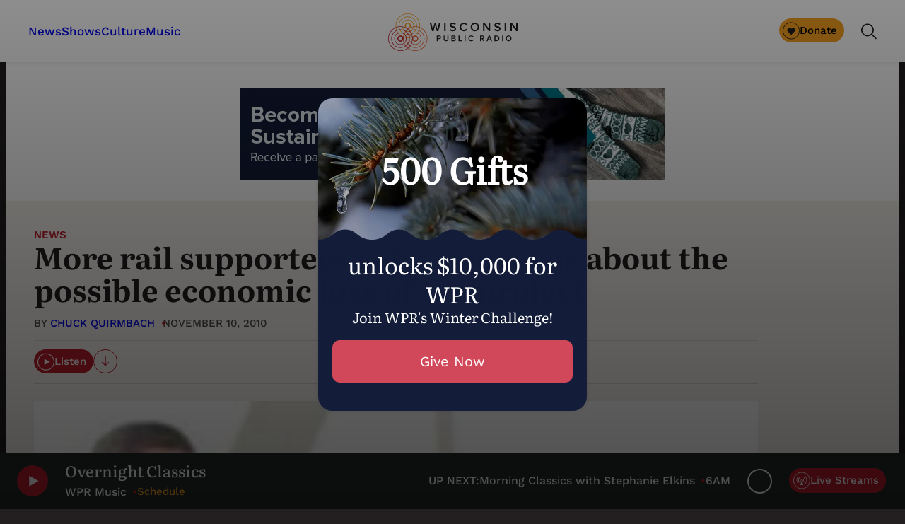

--- FILE ---
content_type: text/html; charset=utf-8
request_url: https://www.google.com/recaptcha/api2/anchor?ar=1&k=6LdKFSIpAAAAAISIvdEblVScX2r9sFNUIOHewNRk&co=aHR0cHM6Ly93d3cud3ByLm9yZzo0NDM.&hl=en&v=N67nZn4AqZkNcbeMu4prBgzg&size=invisible&anchor-ms=20000&execute-ms=30000&cb=c60gzaqrb0bl
body_size: 48789
content:
<!DOCTYPE HTML><html dir="ltr" lang="en"><head><meta http-equiv="Content-Type" content="text/html; charset=UTF-8">
<meta http-equiv="X-UA-Compatible" content="IE=edge">
<title>reCAPTCHA</title>
<style type="text/css">
/* cyrillic-ext */
@font-face {
  font-family: 'Roboto';
  font-style: normal;
  font-weight: 400;
  font-stretch: 100%;
  src: url(//fonts.gstatic.com/s/roboto/v48/KFO7CnqEu92Fr1ME7kSn66aGLdTylUAMa3GUBHMdazTgWw.woff2) format('woff2');
  unicode-range: U+0460-052F, U+1C80-1C8A, U+20B4, U+2DE0-2DFF, U+A640-A69F, U+FE2E-FE2F;
}
/* cyrillic */
@font-face {
  font-family: 'Roboto';
  font-style: normal;
  font-weight: 400;
  font-stretch: 100%;
  src: url(//fonts.gstatic.com/s/roboto/v48/KFO7CnqEu92Fr1ME7kSn66aGLdTylUAMa3iUBHMdazTgWw.woff2) format('woff2');
  unicode-range: U+0301, U+0400-045F, U+0490-0491, U+04B0-04B1, U+2116;
}
/* greek-ext */
@font-face {
  font-family: 'Roboto';
  font-style: normal;
  font-weight: 400;
  font-stretch: 100%;
  src: url(//fonts.gstatic.com/s/roboto/v48/KFO7CnqEu92Fr1ME7kSn66aGLdTylUAMa3CUBHMdazTgWw.woff2) format('woff2');
  unicode-range: U+1F00-1FFF;
}
/* greek */
@font-face {
  font-family: 'Roboto';
  font-style: normal;
  font-weight: 400;
  font-stretch: 100%;
  src: url(//fonts.gstatic.com/s/roboto/v48/KFO7CnqEu92Fr1ME7kSn66aGLdTylUAMa3-UBHMdazTgWw.woff2) format('woff2');
  unicode-range: U+0370-0377, U+037A-037F, U+0384-038A, U+038C, U+038E-03A1, U+03A3-03FF;
}
/* math */
@font-face {
  font-family: 'Roboto';
  font-style: normal;
  font-weight: 400;
  font-stretch: 100%;
  src: url(//fonts.gstatic.com/s/roboto/v48/KFO7CnqEu92Fr1ME7kSn66aGLdTylUAMawCUBHMdazTgWw.woff2) format('woff2');
  unicode-range: U+0302-0303, U+0305, U+0307-0308, U+0310, U+0312, U+0315, U+031A, U+0326-0327, U+032C, U+032F-0330, U+0332-0333, U+0338, U+033A, U+0346, U+034D, U+0391-03A1, U+03A3-03A9, U+03B1-03C9, U+03D1, U+03D5-03D6, U+03F0-03F1, U+03F4-03F5, U+2016-2017, U+2034-2038, U+203C, U+2040, U+2043, U+2047, U+2050, U+2057, U+205F, U+2070-2071, U+2074-208E, U+2090-209C, U+20D0-20DC, U+20E1, U+20E5-20EF, U+2100-2112, U+2114-2115, U+2117-2121, U+2123-214F, U+2190, U+2192, U+2194-21AE, U+21B0-21E5, U+21F1-21F2, U+21F4-2211, U+2213-2214, U+2216-22FF, U+2308-230B, U+2310, U+2319, U+231C-2321, U+2336-237A, U+237C, U+2395, U+239B-23B7, U+23D0, U+23DC-23E1, U+2474-2475, U+25AF, U+25B3, U+25B7, U+25BD, U+25C1, U+25CA, U+25CC, U+25FB, U+266D-266F, U+27C0-27FF, U+2900-2AFF, U+2B0E-2B11, U+2B30-2B4C, U+2BFE, U+3030, U+FF5B, U+FF5D, U+1D400-1D7FF, U+1EE00-1EEFF;
}
/* symbols */
@font-face {
  font-family: 'Roboto';
  font-style: normal;
  font-weight: 400;
  font-stretch: 100%;
  src: url(//fonts.gstatic.com/s/roboto/v48/KFO7CnqEu92Fr1ME7kSn66aGLdTylUAMaxKUBHMdazTgWw.woff2) format('woff2');
  unicode-range: U+0001-000C, U+000E-001F, U+007F-009F, U+20DD-20E0, U+20E2-20E4, U+2150-218F, U+2190, U+2192, U+2194-2199, U+21AF, U+21E6-21F0, U+21F3, U+2218-2219, U+2299, U+22C4-22C6, U+2300-243F, U+2440-244A, U+2460-24FF, U+25A0-27BF, U+2800-28FF, U+2921-2922, U+2981, U+29BF, U+29EB, U+2B00-2BFF, U+4DC0-4DFF, U+FFF9-FFFB, U+10140-1018E, U+10190-1019C, U+101A0, U+101D0-101FD, U+102E0-102FB, U+10E60-10E7E, U+1D2C0-1D2D3, U+1D2E0-1D37F, U+1F000-1F0FF, U+1F100-1F1AD, U+1F1E6-1F1FF, U+1F30D-1F30F, U+1F315, U+1F31C, U+1F31E, U+1F320-1F32C, U+1F336, U+1F378, U+1F37D, U+1F382, U+1F393-1F39F, U+1F3A7-1F3A8, U+1F3AC-1F3AF, U+1F3C2, U+1F3C4-1F3C6, U+1F3CA-1F3CE, U+1F3D4-1F3E0, U+1F3ED, U+1F3F1-1F3F3, U+1F3F5-1F3F7, U+1F408, U+1F415, U+1F41F, U+1F426, U+1F43F, U+1F441-1F442, U+1F444, U+1F446-1F449, U+1F44C-1F44E, U+1F453, U+1F46A, U+1F47D, U+1F4A3, U+1F4B0, U+1F4B3, U+1F4B9, U+1F4BB, U+1F4BF, U+1F4C8-1F4CB, U+1F4D6, U+1F4DA, U+1F4DF, U+1F4E3-1F4E6, U+1F4EA-1F4ED, U+1F4F7, U+1F4F9-1F4FB, U+1F4FD-1F4FE, U+1F503, U+1F507-1F50B, U+1F50D, U+1F512-1F513, U+1F53E-1F54A, U+1F54F-1F5FA, U+1F610, U+1F650-1F67F, U+1F687, U+1F68D, U+1F691, U+1F694, U+1F698, U+1F6AD, U+1F6B2, U+1F6B9-1F6BA, U+1F6BC, U+1F6C6-1F6CF, U+1F6D3-1F6D7, U+1F6E0-1F6EA, U+1F6F0-1F6F3, U+1F6F7-1F6FC, U+1F700-1F7FF, U+1F800-1F80B, U+1F810-1F847, U+1F850-1F859, U+1F860-1F887, U+1F890-1F8AD, U+1F8B0-1F8BB, U+1F8C0-1F8C1, U+1F900-1F90B, U+1F93B, U+1F946, U+1F984, U+1F996, U+1F9E9, U+1FA00-1FA6F, U+1FA70-1FA7C, U+1FA80-1FA89, U+1FA8F-1FAC6, U+1FACE-1FADC, U+1FADF-1FAE9, U+1FAF0-1FAF8, U+1FB00-1FBFF;
}
/* vietnamese */
@font-face {
  font-family: 'Roboto';
  font-style: normal;
  font-weight: 400;
  font-stretch: 100%;
  src: url(//fonts.gstatic.com/s/roboto/v48/KFO7CnqEu92Fr1ME7kSn66aGLdTylUAMa3OUBHMdazTgWw.woff2) format('woff2');
  unicode-range: U+0102-0103, U+0110-0111, U+0128-0129, U+0168-0169, U+01A0-01A1, U+01AF-01B0, U+0300-0301, U+0303-0304, U+0308-0309, U+0323, U+0329, U+1EA0-1EF9, U+20AB;
}
/* latin-ext */
@font-face {
  font-family: 'Roboto';
  font-style: normal;
  font-weight: 400;
  font-stretch: 100%;
  src: url(//fonts.gstatic.com/s/roboto/v48/KFO7CnqEu92Fr1ME7kSn66aGLdTylUAMa3KUBHMdazTgWw.woff2) format('woff2');
  unicode-range: U+0100-02BA, U+02BD-02C5, U+02C7-02CC, U+02CE-02D7, U+02DD-02FF, U+0304, U+0308, U+0329, U+1D00-1DBF, U+1E00-1E9F, U+1EF2-1EFF, U+2020, U+20A0-20AB, U+20AD-20C0, U+2113, U+2C60-2C7F, U+A720-A7FF;
}
/* latin */
@font-face {
  font-family: 'Roboto';
  font-style: normal;
  font-weight: 400;
  font-stretch: 100%;
  src: url(//fonts.gstatic.com/s/roboto/v48/KFO7CnqEu92Fr1ME7kSn66aGLdTylUAMa3yUBHMdazQ.woff2) format('woff2');
  unicode-range: U+0000-00FF, U+0131, U+0152-0153, U+02BB-02BC, U+02C6, U+02DA, U+02DC, U+0304, U+0308, U+0329, U+2000-206F, U+20AC, U+2122, U+2191, U+2193, U+2212, U+2215, U+FEFF, U+FFFD;
}
/* cyrillic-ext */
@font-face {
  font-family: 'Roboto';
  font-style: normal;
  font-weight: 500;
  font-stretch: 100%;
  src: url(//fonts.gstatic.com/s/roboto/v48/KFO7CnqEu92Fr1ME7kSn66aGLdTylUAMa3GUBHMdazTgWw.woff2) format('woff2');
  unicode-range: U+0460-052F, U+1C80-1C8A, U+20B4, U+2DE0-2DFF, U+A640-A69F, U+FE2E-FE2F;
}
/* cyrillic */
@font-face {
  font-family: 'Roboto';
  font-style: normal;
  font-weight: 500;
  font-stretch: 100%;
  src: url(//fonts.gstatic.com/s/roboto/v48/KFO7CnqEu92Fr1ME7kSn66aGLdTylUAMa3iUBHMdazTgWw.woff2) format('woff2');
  unicode-range: U+0301, U+0400-045F, U+0490-0491, U+04B0-04B1, U+2116;
}
/* greek-ext */
@font-face {
  font-family: 'Roboto';
  font-style: normal;
  font-weight: 500;
  font-stretch: 100%;
  src: url(//fonts.gstatic.com/s/roboto/v48/KFO7CnqEu92Fr1ME7kSn66aGLdTylUAMa3CUBHMdazTgWw.woff2) format('woff2');
  unicode-range: U+1F00-1FFF;
}
/* greek */
@font-face {
  font-family: 'Roboto';
  font-style: normal;
  font-weight: 500;
  font-stretch: 100%;
  src: url(//fonts.gstatic.com/s/roboto/v48/KFO7CnqEu92Fr1ME7kSn66aGLdTylUAMa3-UBHMdazTgWw.woff2) format('woff2');
  unicode-range: U+0370-0377, U+037A-037F, U+0384-038A, U+038C, U+038E-03A1, U+03A3-03FF;
}
/* math */
@font-face {
  font-family: 'Roboto';
  font-style: normal;
  font-weight: 500;
  font-stretch: 100%;
  src: url(//fonts.gstatic.com/s/roboto/v48/KFO7CnqEu92Fr1ME7kSn66aGLdTylUAMawCUBHMdazTgWw.woff2) format('woff2');
  unicode-range: U+0302-0303, U+0305, U+0307-0308, U+0310, U+0312, U+0315, U+031A, U+0326-0327, U+032C, U+032F-0330, U+0332-0333, U+0338, U+033A, U+0346, U+034D, U+0391-03A1, U+03A3-03A9, U+03B1-03C9, U+03D1, U+03D5-03D6, U+03F0-03F1, U+03F4-03F5, U+2016-2017, U+2034-2038, U+203C, U+2040, U+2043, U+2047, U+2050, U+2057, U+205F, U+2070-2071, U+2074-208E, U+2090-209C, U+20D0-20DC, U+20E1, U+20E5-20EF, U+2100-2112, U+2114-2115, U+2117-2121, U+2123-214F, U+2190, U+2192, U+2194-21AE, U+21B0-21E5, U+21F1-21F2, U+21F4-2211, U+2213-2214, U+2216-22FF, U+2308-230B, U+2310, U+2319, U+231C-2321, U+2336-237A, U+237C, U+2395, U+239B-23B7, U+23D0, U+23DC-23E1, U+2474-2475, U+25AF, U+25B3, U+25B7, U+25BD, U+25C1, U+25CA, U+25CC, U+25FB, U+266D-266F, U+27C0-27FF, U+2900-2AFF, U+2B0E-2B11, U+2B30-2B4C, U+2BFE, U+3030, U+FF5B, U+FF5D, U+1D400-1D7FF, U+1EE00-1EEFF;
}
/* symbols */
@font-face {
  font-family: 'Roboto';
  font-style: normal;
  font-weight: 500;
  font-stretch: 100%;
  src: url(//fonts.gstatic.com/s/roboto/v48/KFO7CnqEu92Fr1ME7kSn66aGLdTylUAMaxKUBHMdazTgWw.woff2) format('woff2');
  unicode-range: U+0001-000C, U+000E-001F, U+007F-009F, U+20DD-20E0, U+20E2-20E4, U+2150-218F, U+2190, U+2192, U+2194-2199, U+21AF, U+21E6-21F0, U+21F3, U+2218-2219, U+2299, U+22C4-22C6, U+2300-243F, U+2440-244A, U+2460-24FF, U+25A0-27BF, U+2800-28FF, U+2921-2922, U+2981, U+29BF, U+29EB, U+2B00-2BFF, U+4DC0-4DFF, U+FFF9-FFFB, U+10140-1018E, U+10190-1019C, U+101A0, U+101D0-101FD, U+102E0-102FB, U+10E60-10E7E, U+1D2C0-1D2D3, U+1D2E0-1D37F, U+1F000-1F0FF, U+1F100-1F1AD, U+1F1E6-1F1FF, U+1F30D-1F30F, U+1F315, U+1F31C, U+1F31E, U+1F320-1F32C, U+1F336, U+1F378, U+1F37D, U+1F382, U+1F393-1F39F, U+1F3A7-1F3A8, U+1F3AC-1F3AF, U+1F3C2, U+1F3C4-1F3C6, U+1F3CA-1F3CE, U+1F3D4-1F3E0, U+1F3ED, U+1F3F1-1F3F3, U+1F3F5-1F3F7, U+1F408, U+1F415, U+1F41F, U+1F426, U+1F43F, U+1F441-1F442, U+1F444, U+1F446-1F449, U+1F44C-1F44E, U+1F453, U+1F46A, U+1F47D, U+1F4A3, U+1F4B0, U+1F4B3, U+1F4B9, U+1F4BB, U+1F4BF, U+1F4C8-1F4CB, U+1F4D6, U+1F4DA, U+1F4DF, U+1F4E3-1F4E6, U+1F4EA-1F4ED, U+1F4F7, U+1F4F9-1F4FB, U+1F4FD-1F4FE, U+1F503, U+1F507-1F50B, U+1F50D, U+1F512-1F513, U+1F53E-1F54A, U+1F54F-1F5FA, U+1F610, U+1F650-1F67F, U+1F687, U+1F68D, U+1F691, U+1F694, U+1F698, U+1F6AD, U+1F6B2, U+1F6B9-1F6BA, U+1F6BC, U+1F6C6-1F6CF, U+1F6D3-1F6D7, U+1F6E0-1F6EA, U+1F6F0-1F6F3, U+1F6F7-1F6FC, U+1F700-1F7FF, U+1F800-1F80B, U+1F810-1F847, U+1F850-1F859, U+1F860-1F887, U+1F890-1F8AD, U+1F8B0-1F8BB, U+1F8C0-1F8C1, U+1F900-1F90B, U+1F93B, U+1F946, U+1F984, U+1F996, U+1F9E9, U+1FA00-1FA6F, U+1FA70-1FA7C, U+1FA80-1FA89, U+1FA8F-1FAC6, U+1FACE-1FADC, U+1FADF-1FAE9, U+1FAF0-1FAF8, U+1FB00-1FBFF;
}
/* vietnamese */
@font-face {
  font-family: 'Roboto';
  font-style: normal;
  font-weight: 500;
  font-stretch: 100%;
  src: url(//fonts.gstatic.com/s/roboto/v48/KFO7CnqEu92Fr1ME7kSn66aGLdTylUAMa3OUBHMdazTgWw.woff2) format('woff2');
  unicode-range: U+0102-0103, U+0110-0111, U+0128-0129, U+0168-0169, U+01A0-01A1, U+01AF-01B0, U+0300-0301, U+0303-0304, U+0308-0309, U+0323, U+0329, U+1EA0-1EF9, U+20AB;
}
/* latin-ext */
@font-face {
  font-family: 'Roboto';
  font-style: normal;
  font-weight: 500;
  font-stretch: 100%;
  src: url(//fonts.gstatic.com/s/roboto/v48/KFO7CnqEu92Fr1ME7kSn66aGLdTylUAMa3KUBHMdazTgWw.woff2) format('woff2');
  unicode-range: U+0100-02BA, U+02BD-02C5, U+02C7-02CC, U+02CE-02D7, U+02DD-02FF, U+0304, U+0308, U+0329, U+1D00-1DBF, U+1E00-1E9F, U+1EF2-1EFF, U+2020, U+20A0-20AB, U+20AD-20C0, U+2113, U+2C60-2C7F, U+A720-A7FF;
}
/* latin */
@font-face {
  font-family: 'Roboto';
  font-style: normal;
  font-weight: 500;
  font-stretch: 100%;
  src: url(//fonts.gstatic.com/s/roboto/v48/KFO7CnqEu92Fr1ME7kSn66aGLdTylUAMa3yUBHMdazQ.woff2) format('woff2');
  unicode-range: U+0000-00FF, U+0131, U+0152-0153, U+02BB-02BC, U+02C6, U+02DA, U+02DC, U+0304, U+0308, U+0329, U+2000-206F, U+20AC, U+2122, U+2191, U+2193, U+2212, U+2215, U+FEFF, U+FFFD;
}
/* cyrillic-ext */
@font-face {
  font-family: 'Roboto';
  font-style: normal;
  font-weight: 900;
  font-stretch: 100%;
  src: url(//fonts.gstatic.com/s/roboto/v48/KFO7CnqEu92Fr1ME7kSn66aGLdTylUAMa3GUBHMdazTgWw.woff2) format('woff2');
  unicode-range: U+0460-052F, U+1C80-1C8A, U+20B4, U+2DE0-2DFF, U+A640-A69F, U+FE2E-FE2F;
}
/* cyrillic */
@font-face {
  font-family: 'Roboto';
  font-style: normal;
  font-weight: 900;
  font-stretch: 100%;
  src: url(//fonts.gstatic.com/s/roboto/v48/KFO7CnqEu92Fr1ME7kSn66aGLdTylUAMa3iUBHMdazTgWw.woff2) format('woff2');
  unicode-range: U+0301, U+0400-045F, U+0490-0491, U+04B0-04B1, U+2116;
}
/* greek-ext */
@font-face {
  font-family: 'Roboto';
  font-style: normal;
  font-weight: 900;
  font-stretch: 100%;
  src: url(//fonts.gstatic.com/s/roboto/v48/KFO7CnqEu92Fr1ME7kSn66aGLdTylUAMa3CUBHMdazTgWw.woff2) format('woff2');
  unicode-range: U+1F00-1FFF;
}
/* greek */
@font-face {
  font-family: 'Roboto';
  font-style: normal;
  font-weight: 900;
  font-stretch: 100%;
  src: url(//fonts.gstatic.com/s/roboto/v48/KFO7CnqEu92Fr1ME7kSn66aGLdTylUAMa3-UBHMdazTgWw.woff2) format('woff2');
  unicode-range: U+0370-0377, U+037A-037F, U+0384-038A, U+038C, U+038E-03A1, U+03A3-03FF;
}
/* math */
@font-face {
  font-family: 'Roboto';
  font-style: normal;
  font-weight: 900;
  font-stretch: 100%;
  src: url(//fonts.gstatic.com/s/roboto/v48/KFO7CnqEu92Fr1ME7kSn66aGLdTylUAMawCUBHMdazTgWw.woff2) format('woff2');
  unicode-range: U+0302-0303, U+0305, U+0307-0308, U+0310, U+0312, U+0315, U+031A, U+0326-0327, U+032C, U+032F-0330, U+0332-0333, U+0338, U+033A, U+0346, U+034D, U+0391-03A1, U+03A3-03A9, U+03B1-03C9, U+03D1, U+03D5-03D6, U+03F0-03F1, U+03F4-03F5, U+2016-2017, U+2034-2038, U+203C, U+2040, U+2043, U+2047, U+2050, U+2057, U+205F, U+2070-2071, U+2074-208E, U+2090-209C, U+20D0-20DC, U+20E1, U+20E5-20EF, U+2100-2112, U+2114-2115, U+2117-2121, U+2123-214F, U+2190, U+2192, U+2194-21AE, U+21B0-21E5, U+21F1-21F2, U+21F4-2211, U+2213-2214, U+2216-22FF, U+2308-230B, U+2310, U+2319, U+231C-2321, U+2336-237A, U+237C, U+2395, U+239B-23B7, U+23D0, U+23DC-23E1, U+2474-2475, U+25AF, U+25B3, U+25B7, U+25BD, U+25C1, U+25CA, U+25CC, U+25FB, U+266D-266F, U+27C0-27FF, U+2900-2AFF, U+2B0E-2B11, U+2B30-2B4C, U+2BFE, U+3030, U+FF5B, U+FF5D, U+1D400-1D7FF, U+1EE00-1EEFF;
}
/* symbols */
@font-face {
  font-family: 'Roboto';
  font-style: normal;
  font-weight: 900;
  font-stretch: 100%;
  src: url(//fonts.gstatic.com/s/roboto/v48/KFO7CnqEu92Fr1ME7kSn66aGLdTylUAMaxKUBHMdazTgWw.woff2) format('woff2');
  unicode-range: U+0001-000C, U+000E-001F, U+007F-009F, U+20DD-20E0, U+20E2-20E4, U+2150-218F, U+2190, U+2192, U+2194-2199, U+21AF, U+21E6-21F0, U+21F3, U+2218-2219, U+2299, U+22C4-22C6, U+2300-243F, U+2440-244A, U+2460-24FF, U+25A0-27BF, U+2800-28FF, U+2921-2922, U+2981, U+29BF, U+29EB, U+2B00-2BFF, U+4DC0-4DFF, U+FFF9-FFFB, U+10140-1018E, U+10190-1019C, U+101A0, U+101D0-101FD, U+102E0-102FB, U+10E60-10E7E, U+1D2C0-1D2D3, U+1D2E0-1D37F, U+1F000-1F0FF, U+1F100-1F1AD, U+1F1E6-1F1FF, U+1F30D-1F30F, U+1F315, U+1F31C, U+1F31E, U+1F320-1F32C, U+1F336, U+1F378, U+1F37D, U+1F382, U+1F393-1F39F, U+1F3A7-1F3A8, U+1F3AC-1F3AF, U+1F3C2, U+1F3C4-1F3C6, U+1F3CA-1F3CE, U+1F3D4-1F3E0, U+1F3ED, U+1F3F1-1F3F3, U+1F3F5-1F3F7, U+1F408, U+1F415, U+1F41F, U+1F426, U+1F43F, U+1F441-1F442, U+1F444, U+1F446-1F449, U+1F44C-1F44E, U+1F453, U+1F46A, U+1F47D, U+1F4A3, U+1F4B0, U+1F4B3, U+1F4B9, U+1F4BB, U+1F4BF, U+1F4C8-1F4CB, U+1F4D6, U+1F4DA, U+1F4DF, U+1F4E3-1F4E6, U+1F4EA-1F4ED, U+1F4F7, U+1F4F9-1F4FB, U+1F4FD-1F4FE, U+1F503, U+1F507-1F50B, U+1F50D, U+1F512-1F513, U+1F53E-1F54A, U+1F54F-1F5FA, U+1F610, U+1F650-1F67F, U+1F687, U+1F68D, U+1F691, U+1F694, U+1F698, U+1F6AD, U+1F6B2, U+1F6B9-1F6BA, U+1F6BC, U+1F6C6-1F6CF, U+1F6D3-1F6D7, U+1F6E0-1F6EA, U+1F6F0-1F6F3, U+1F6F7-1F6FC, U+1F700-1F7FF, U+1F800-1F80B, U+1F810-1F847, U+1F850-1F859, U+1F860-1F887, U+1F890-1F8AD, U+1F8B0-1F8BB, U+1F8C0-1F8C1, U+1F900-1F90B, U+1F93B, U+1F946, U+1F984, U+1F996, U+1F9E9, U+1FA00-1FA6F, U+1FA70-1FA7C, U+1FA80-1FA89, U+1FA8F-1FAC6, U+1FACE-1FADC, U+1FADF-1FAE9, U+1FAF0-1FAF8, U+1FB00-1FBFF;
}
/* vietnamese */
@font-face {
  font-family: 'Roboto';
  font-style: normal;
  font-weight: 900;
  font-stretch: 100%;
  src: url(//fonts.gstatic.com/s/roboto/v48/KFO7CnqEu92Fr1ME7kSn66aGLdTylUAMa3OUBHMdazTgWw.woff2) format('woff2');
  unicode-range: U+0102-0103, U+0110-0111, U+0128-0129, U+0168-0169, U+01A0-01A1, U+01AF-01B0, U+0300-0301, U+0303-0304, U+0308-0309, U+0323, U+0329, U+1EA0-1EF9, U+20AB;
}
/* latin-ext */
@font-face {
  font-family: 'Roboto';
  font-style: normal;
  font-weight: 900;
  font-stretch: 100%;
  src: url(//fonts.gstatic.com/s/roboto/v48/KFO7CnqEu92Fr1ME7kSn66aGLdTylUAMa3KUBHMdazTgWw.woff2) format('woff2');
  unicode-range: U+0100-02BA, U+02BD-02C5, U+02C7-02CC, U+02CE-02D7, U+02DD-02FF, U+0304, U+0308, U+0329, U+1D00-1DBF, U+1E00-1E9F, U+1EF2-1EFF, U+2020, U+20A0-20AB, U+20AD-20C0, U+2113, U+2C60-2C7F, U+A720-A7FF;
}
/* latin */
@font-face {
  font-family: 'Roboto';
  font-style: normal;
  font-weight: 900;
  font-stretch: 100%;
  src: url(//fonts.gstatic.com/s/roboto/v48/KFO7CnqEu92Fr1ME7kSn66aGLdTylUAMa3yUBHMdazQ.woff2) format('woff2');
  unicode-range: U+0000-00FF, U+0131, U+0152-0153, U+02BB-02BC, U+02C6, U+02DA, U+02DC, U+0304, U+0308, U+0329, U+2000-206F, U+20AC, U+2122, U+2191, U+2193, U+2212, U+2215, U+FEFF, U+FFFD;
}

</style>
<link rel="stylesheet" type="text/css" href="https://www.gstatic.com/recaptcha/releases/N67nZn4AqZkNcbeMu4prBgzg/styles__ltr.css">
<script nonce="3KWK0onaTy5miwbUglyQQA" type="text/javascript">window['__recaptcha_api'] = 'https://www.google.com/recaptcha/api2/';</script>
<script type="text/javascript" src="https://www.gstatic.com/recaptcha/releases/N67nZn4AqZkNcbeMu4prBgzg/recaptcha__en.js" nonce="3KWK0onaTy5miwbUglyQQA">
      
    </script></head>
<body><div id="rc-anchor-alert" class="rc-anchor-alert"></div>
<input type="hidden" id="recaptcha-token" value="[base64]">
<script type="text/javascript" nonce="3KWK0onaTy5miwbUglyQQA">
      recaptcha.anchor.Main.init("[\x22ainput\x22,[\x22bgdata\x22,\x22\x22,\[base64]/[base64]/[base64]/ZyhXLGgpOnEoW04sMjEsbF0sVywwKSxoKSxmYWxzZSxmYWxzZSl9Y2F0Y2goayl7RygzNTgsVyk/[base64]/[base64]/[base64]/[base64]/[base64]/[base64]/[base64]/bmV3IEJbT10oRFswXSk6dz09Mj9uZXcgQltPXShEWzBdLERbMV0pOnc9PTM/bmV3IEJbT10oRFswXSxEWzFdLERbMl0pOnc9PTQ/[base64]/[base64]/[base64]/[base64]/[base64]\\u003d\x22,\[base64]\\u003d\\u003d\x22,\x22ScKfEsOSw7ckDcKSPcOjwq9VwqsBbiRHclcoVcKOwpPDmx7Cq2IwPGXDp8KPwrfDosOzwr7Dv8KcMS0cw58hCcO4CFnDj8Kvw7tSw43ChMONEMOBwrLCumYRwovCqcOxw6laHAxlwqnDm8KidwpZXGTDsMOmwo7DgxtFLcK/wpLDt8O4wrjCm8K+LwjDlVzDrsOTNsOIw7hsT3E6YSbDj1pxworDlWpwUsOHwozCicOYajsRwqAMwp/[base64]/w6JsUsK0IwDCo8OEB8KtwrLDo8OQwqgER3/CkGDDoCslwq0Nw6LChcKEdV3Ds8ONG1XDkMO+VMK4VwbCgBlrw69Lwq7CrA8+CcOYFiMwwpU+asKcwp3DvHnCjkzDgxrCmsOCwq/DncKBVcOlW18Mw69cZkJpXMOjbnLCmsKbBsKmw54BFxbDgyErZE7DgcKCw5UgVMKdei9Jw6EIwqMSwqBiw5bCj3jCn8K+OR0HacOAdMO9U8KEa3FXwrzDkXklw48wfRrCj8Opwp0DRUV6w6M4wo3ChsKoP8KEMwUqc0LCjcKFRcOHbMOdfnw/BUDDkcKRUcOhw6vDujHDmnVfZ3rDkiwNbX8aw5HDnQPDmwHDo2TCvsO8wpvDrsOABsOwGcOGwpZke2FecsKmw4LCv8K6RsOtM1xDAsOPw7tIw5jDsmxKwpDDq8OgwoY+wqtww6PCmjbDjGXDqVzCo8KwS8KWWihOwpHDk0TDmAkkZ3/CnCzCocOywr7Do8One3pswo7DrcKpYXfClMOjw7lmw7tSdcKtL8OMK8KXwotOT8OEw4how5HDuUVNAgFQEcOvw75+LsOaZgI8O1I1TMKhYsO9wrESw7ImwpNbQ8OWKMKAHMOsS0/ChhdZw4ZMw6/CrMKeQj5XeMKdwr4oJVfDqG7CqhbDpSBOFxTCrCk9RcKiJ8KmU0vClsKBwqXCgknDgcO8w6RqVzRPwpFTw5TCv2J/w6LDhFYGRSTDosK1PCRIw5Vxwqc2w4HCqxJzwqXDgMK5KyoxAwB4w6scwpnDmg4tR8OSeD4nw5rCh8OWU8OfOmHCi8OwPMKMwpfDpMOuDj1TeEsaw6vCoQ0dwq7ClsOrwqrCqMO6AyzDsFlsUn0bw5PDm8KVWy1zwo/ChMKUUEIdfsKfOC5aw7c/wrpXEcOJw4pzwrDCthjChMOdC8OLElYGP10lQsOrw64dasOlwqYMwrVzPG4dwqbDgVBowpXDr2zDk8K0E8KswrdSScOFNMOgXsOSwobDu3tNwqHCm8O/[base64]/w6jCmEcew5ZzYsOgwrbDocOdwpJLScOuVT5LwrczAcORw4LDijTDgFUVBS9/wpYOwpnDnsKNw6HDh8KIwqPDusKtYcOtwpfCo1oaHcOPEsK7wrwvw6rDjMKWbRrDpMOvMlXCgsOeSsOiLRlaw6/ColzDtkvDt8K3w7vDmMKRcWA7AsOnw7xoZRR8wonDh2YKK8K6w5/[base64]/NsO/w6wfJ8O8ER/Ciw8OwpEieMK2TcO1ekgFw60RO8KtCljDj8KSHAvDpcK6S8OVVGvDhnFSGGPCtQbCumBWAMKzImN+woDDolDCqMK4wqUCwqY+wq3DqsKKwptHUGnCu8OWwrLDpTDDucKLWMOcwqvDuR/DjxvClcOTwojDgwZDN8KeCh3DvjPDkMO/w7LCrTQTU3LCpkTDnsOFJMKZw4zDsgDColzCpSpAw7jCjsKYVUfCrjsXQx3DqsO2fsKTJE/DpQfDksKOdcK+OMOxw7bDiHcDw6DDisKTOwc0w7rDvCTDhUd6woFywoHDlUVbOy/[base64]/wq8Aw7TDq2Nrw5trdcKEwowQSUEfw6kiSMO4w7hzIMKjw6rDqMOHw5cQwrouwqdSRXo4DsOVwrYoLcOdwobDvcKowqtvAsKDWiZPwpVgWsKpw7XDhBYDwqnDr1o1wok4wojDlsO1w6PCjMKww5zCm15mwpnDs2AVGXrDh8K5w705NQdQUHLCoT/Dp2pFwoJrw6bDin08w4XCtjPDuXPCqcKZeT7Dl03DrzVmWDvCosKSSmQOw53DrEvDvDnDkH9JwoTDssO0wq/DsjJYwq8DXcOSJcODw5rCgsO0e8K8U8OTwpHDt8OiGMO4IMKXA8KowqnDm8KOw58Qw5DDoCEYwrtCwpsUw7t7wpPDgA3DvSPDp8Oiwo/[base64]/DlHPDucOYwqHCvsKowpbDr8KwG8KbccKIwrQ5BjNeCAjCjMKUQsO7d8KpIcKAwpDDngTCqA7DontsZHFiPsK7BwnCk1fDlUvDgsObNMOWE8OywrQiUlPDvMOjw4HDp8KdWMOvwrlLw7jDvEjCpwlHNnJ2wpvDrMObw5PCpMKuwoQDw7FkPcKWNFnCk8Oww44zwq/[base64]/w6fDgE7DvifDncK/[base64]/CksOpwrXCpWZbwpfCkcOMPsOwDcKiS14ZwpXDoMO9AMKTw4F4wqF5woLCrDbDuXV+ZHUie8OSw5EqEsO4w7TCl8Kkw6klSjFSwrbDuBrCk8KFQFVsFEPCvBbClz0mbXhuw7rDnTBCI8KpfMKNeRDDksKLwqnDuT3Dh8KZUUDDhMO/wqtKw6tLPR5SUwrDrcOIFcOWSUt7KMORw51rwrvDvhfDoVcLwpHCvcKNJcOIEmDDiS9yw5NqwrLDhsKqQUXCqSR3IcO3wpXDnsODbsObw6/CnnfDo0wVScKCMy91f8KLcMK5w408w6s1wpHCvsKqw7zColoZw67CvkhNZMOiwqI4BcKEHUMuZsOqw5HDiMO2w7HDoXjDmsKWwqfDo1LDi03Dq07Ds8KKfxbCoSPDjBTCryE8w69Yw5d7wo3DqzMfw7rCpHpJw4bDihrClxfCuxvDv8K8w5kaw6PDsMKvKQ/[base64]/CmcOhb1MkwrYmwofDh8O/cMOBwphiwr3DtcKRwrwEdXvCiMKsU8OzD8K0SFhHw51XRGt/wprDkcK5w6JFYMK/JMO2dMK3wqLDk3TCjhpTwpjDqcOaw73DmgnCrWMLw6UoZlbDtCt4WcKew5B8w7/[base64]/CqMO3RmVWeh7DnmsJKcOWIkPCqX1FwpjDl8KGaMKgw5PCsmPCvsKIw7FuwqdhUMKKw6HDncOew4tBw7zDs8KFwp3DsSHCghTCjXHCj8Kvw57DuiPCqcOSw5jDo8OLFRkQw6pwwqccXsOQcSnDr8KLUhDDhcOIAkXCnz3DhsK/AcOlflIswpXCs0wRw7cGwoxDwqDCnhfDscKTOsKhw6MSajA/[base64]/G8O/[base64]/[base64]/DuxDCjFRtwpXCpioSHDLDil1xwoXDoGrCisKqwqgDT8KywqB4IDnDhQzDuVx3I8Ovw6YWWcKqADgTDBZaHBfCgE5lOcOzLsO0wqouM2cVwqsFwo3Cull/[base64]/DjBkPw7zCvsKtw6zDosK3w4I+w6/[base64]/[base64]/UGVoTcK2wqLDo8KLw7nCtcKMMXzDlMOkw63DvRDDmQvDnlYQbw3CmcOXwpIaXcKzw7gFbsKResOJw4UBYlXCtj/Ckn/DqWXDqMOYACnDkwUqw5LDmDTCv8OnInNNworCmcODw70Bw4F3FXhbWARZAsK6w41uw5cew5PDlw96wrMcw4tNw5sgwoHCqMOiC8O/Py9NFsKVw4FKDcOFw6/DucKzw5tFM8Kew5B3CHJZV8OsRGjCssKLwpdow5QFw4/[base64]/[base64]/[base64]/w41Lb1smw7wmwq3Cq0UfbsO1woY4w51+FcOxQMKuwoPDncOnfnvCvn/Chk7ChcK7HsKywoZAIH/DsEfDv8OJwr7CgMK3w4rCiH7ClsOgwovDoMO3wojCkMO1LMOXflJ7LT7CqsKCw5rDsBlrCzl0I8OoCTIAwrfDnBzDmsOlwojDs8OCw7/DhhnDlSc1w73DizrDi18/w4jCusKCX8K1w4PDksOPw40Uw5Zrw5HCsBp8w7dZwpRzY8Ktwq3Ds8OHNsKtw43DlyTCvMKLwrnCrcKdVETChsOtw4ZDw5howrUBw7UAwq/CsAbCiMOaw5nDgsKjw6XDusONw7ZhwrzDiSHCiEkWwo/DoBLCg8ONJBp4Uy/DmHfCqkogLFtjwpvCs8KjwqPDjMKHDsOdIGYsw4tYw5JXw63DuMKHw4BgBMO3clkZHsOmw4sxw6p8QkEnwqxGRsO3w40OwqXCtsK2w48mwofDqsOsPsONLMOpacKNw7vDssO8woIWUhQ/VU08EsKZw7PDnsKvwonChMOIw5tcwpIyNm8bVjfCnHtcw4Q1G8OrwrTCrxDDq8KldiTClsO5wpHCkMKVK8OXw73DkMOhw6jCpW/Ch3oFwprCkcOXwrAcw6EpwqrCkMKyw6YyQMKnPMKrYsKCw4rDgV8HXGYjw6zCvnEAw4zCrsOUw6R5KsOxw5lfwpLCl8KqwqQRwoUzDF8BDsKqw7odwqJrWXfDjMKHPzkTw7QKKH7CmsOewpZtQcKewr/DskQ8wo9CwrDCjgnDnj97w47DqQwoGmQ3Xnp2BMOQwrYMwpNsRsKrw7NxwqRsJV7Ch8Kiw6Iaw7lYUcKow7DDjj9Sw6TDqF/CnTtvGDAsw4Y0V8O/[base64]/wo16eMKvQMOEw7c9w4c0AwXCpEHCvMK6S8O8XQ4Hwq8le8KKVBvCuC8lfsOLH8KvS8KjacOYw7jDlMO0wrTDk8K0AMKJLsO8w43CrAc7wrbDn2vDjMK1ShfCp1QCMMODWsObwqrCtCsQf8KwAMOzwqFlR8OWbRgNfSzCgggTw4TDksKuw7Y/wqg0EmFLBxfCo0jDiMKbw6QtWHJuwqnDpBHCsU1OcxAafcOqwrZvPQl4KMO9w63Dn8ORBcO7w6Z6O20/I8OLw6ITQcK3w5nDnsOyOcKyHTJPw7XDrWXDkcK4BzrCvMKaUCsDwrnDnyTDoRrDnlcKw4BmwpBUw4ddwpbCnBzClHTDh1Vnw5s+wr4Ew6rDjsKOwqjDh8OwGF/DhsOwQxUaw61UwoBIwo9Vw602NGsGw67DgsOVw7jClMKcwplrZ0h8wqxGfUnDocOdwq7CtsKbwo8Hw4xLW1hWVAhcZBh1w7tXwrHCqcKawpDCuzbDucOrw6vCn1U+w7J0w4Mtw4vDqHXCnMK5wr/DpsKzw4fCnVtmS8KoTMOGw4dxWsKqwojCi8OMIsODRcKtwqLCnj0IwqxLw7vChcOcdcOJTzrCo8OTwqwSw5HDhsOPwoTCpV0aw7TCisODw40vw7fCtV5zwohvAsOPwr/DsMKbPEDDtMOJwogib8OHZ8ObwrvDpXbDnhgOwp7Do0F7w6t/T8KGwqJHGsKwdMKbGEhvw4JNR8ORWcKUNcKTIsKvdsKSRh5NwpR/wqvCgsOdwrLCrsOCC8KYFcKiVMKewp7DiRtuIsONI8OGP8KuwpU+w5TDoXvCmQN2wp1uRWjDn1R6C0/Ci8Kqw7cCwoAkD8O5L8KHw7vCq8K1DmLCmsOVXsOoWjU8JcOMdQwiAcO6w4JXw4HDmDbDoBzDmSs0LEMkN8KOwozDg8K9YFHDlMKGI8KdNcO3wqXDhTx2YTJ8wrHDmMO5wq1Bw6nDtmjClxPDonUfwq/DsU/DkhzCiW0Bw44yC1VbwrLDqj7CpsOLw77CujLDhMOoCcO0WMKYw7cGY0Mkw75JwpYERTTDlGrCg03DunXCqgjCisKmN8Ogw7cYwo/DtmbDq8Kkwq9Rwq3DuMOOLFFPAsOpHsKEwpUlwoQLw4QWM1PDgT3DjsOUQizCrMO8f21nw7lhRsK9w6htw7JOfkY0w7fDmRzDnRzDpsO/Q8KAXm7Cnjc/[base64]/DnFzDrMOjw77CsDFawro/dDV+AsKHDUDDoX8KcETDgsKywo3DsMKaXyfDl8O/[base64]/NlrDtcODw6JhwrtAXnRTSCLDv2ZOwoXDucONYn8gwrbCgmnDkjEVVMKhDVgxTDoGK8KGUGVBMMO0AMOdakLDosO1S1zDmMK9wrYNf23Cn8KSwqnDuWHDiX7DnFxRw7nCvsKEPMOCRcKEXkDDjMO7PcOTwr/CsgnCvhdiwpDCvsKOw6fCgHbDoSnDosOeLcKwMGBjNcK+w6XDnsKmwpsbw5rDg8OWYcKDw5ZJwpo+UyLDiMKNw7g8VgtHw4BBETbCuiDCuivCsTtxwqM0fsKuw77DvDVuwoNuKHLDiQfCnsKHN05/w6MvE8Kxwpo/WsKYw6wkGVbDok3DoR17w6nDtsKlw5olw5hvdjnDmcO1w6TDmTsewrHClgbDv8OgP3hAw5YvLMOTw5x8LcOMZcKBSMK8wo/ClcKMwp8qFsKtw5skDxvCuwQjGW3CuyF3YMKdPMONIwkbwo5Ew4/[base64]/Chj3CpMKUw78Cwoh7D8O5NAXCqmgDw6zDncO3wp3Ck3LChloda8K4cMKbIsObQsK3OmLCviE4PwkQekPDkQhAwpPCkMOrHMKqw7UKO8OnKMKkBsKgXlAxfDtZPw/DhVQ2wpNGw43Du111UcKsw6HDhcOKX8KYwopII2ETLcOtwrfCvhLDphbCosOxahJ8w7kIwoBjKsKBbB7DlcOjw47CjHbCoBtWwpTDiUPClgzCpzd3w6rDv8OKwq8rw7crQ8OVL1rCqMOdO8O/[base64]/[base64]/[base64]/DljNwwrrDosOtAsKTw4haw4hsPMKhw48sPMKlwpjCugbCqcKqwozCl1QfY8KZwoJjYj7DtMKZUXLDmMOTQwZXK3nDgBfCgxdsw5AVLsKkD8OAw7/Cn8KNAE7DicO6wo3DmsKfw7hww74FMcK+wrzCocKwwoLDs3HCv8KIBQNwTS7DhcOvwo1/NzYOw7rDo10pGsK2w49JHcKxYE7DogHCr0zCgX8KCW3DkcOKw6BkBcOQKgbCr8OlG19AwrDDg8Obw7LDikPCmGxsw5t1V8K1FsOdEyIQwoXCjhjDhsOHdz/[base64]/[base64]/DsMKEw7zDsRLCg8Osw75/Q17Do2/CoklIwo8nJ8KyaMOcwoROcmQeSsO8wpl/KcK+aS7DtynDokUhDyglPsK5wqR4WMKzwqNqwrJqw6fCsEhHwo51RADDp8OXXMOoAjjDjxloLGjDtTXDmcObX8ONEisqU2nDkcOmwonDsw/[base64]/Cg2vDtTlhw5XCnsK7IMKNwq/Cv8O/w7x/wpZ2B8OeWsKtHcOSwpvCssOww6fDvUzDuCnDrsOeE8KKwq/CucOYVsOMwrh4WXjCgEjDnHt9w6rCvg0jw4zCtsOkK8OSJMOgNz/CkFvCk8OgSsKLwo5swojDs8KVwpPCtTg3B8O/HV3Cm1bCnl/Cm1nDr1Igwo8zPMKsw7TDpcKywqFESFrCunVsZV7Dh8OCR8KDXwtZwogRTcOaKMOUwoTCssKqOx3DtsKwwqvDjCtjwp/CnMODEMOnS8OCGzbDsMOybMKDdgkCwroxwrXCisOeBsOBIsObwrfCoiDCpmgEw7nDvwvDtiZ/wo/CpgsWw6tXXXtHw7Yew4dQAUHDuBDCucKnw6rCg0/[base64]/CpyDCnw8Sw7PDvSBGSB8nSsO1akMEHQjCocKXZ1YDRsONOMO4wrgew4ZgUsKJSioowqjCoMKvKkzDusKsNMO0w45pwqQvbnNHwpPCsxXDuRB5w7dEwrcAKMOxwrxnRyvDmsK7SEt2w7LCqMKdw4/DoMKywqzDuH/DgwvCsn/DrWzCnMKsBjPCnFctW8K6w5Isw47Ci2fDucOxHl7DgFzDq8OQe8OoHMKvwpvCjFYCw44gwp08AMKywrJ3wrHDpnfDpMKWCXDCmEMqe8OyQmDDjig+GF5LVcOuwpTCjsO8woBcAn7DgcKxYz4Xw4NBTQfDsWDCpMOKZcKGQsOpYcKzw7fCkS/DpFHCu8KVw75Hw44kNcKHwr3CjivCk1PDn3vCv0vDlgTCr1zDlgUCQX/DiQAYTTpaKcKHSB7Dt8O0wrvDjMKywp9Aw5odw7zDg23Cn39bYcKMHj9qdkXCpsOgEVnDiMOHwrPDhBIEOX3CvsKHwrx0XcKuwrIkwqcOCsOiNBYIFsOpw6VuXVxSwrAuT8O+wqkMwqtRF8O8RD/Du8Okw7s1w6PCkcO2CMKew65mf8KVVHvCoCPCkl7CigVWw7IdBxJ1OBvDkwEpK8OuwqZqw7LCgMO2wrjCsVcCDcO1RMOqWGVcNsOsw4Bqwr/CqDFbwpUzwpBOwqHCnAd3NBRwG8KOwpDDsXDCkcKZwp7CngHDsWHDiGcnwqjDqi5XwqPCkigEbsO4PE4ta8KIVcKXJxPDscKUTMOxwpvDl8K6GStDwrZwQApWw55nw6HClcOmw5jDiH/DpMKOwrZdUcOZEHbCisOZLUpFwprCtWDCiMKPJ8K7B1NYKRnDm8Kaw5jDmTbDpD/DqcOzw6tHMMO/wpTCghfCqy8Iw69lJsK2w5nCmcO3w6bCvMOQOFHDqMODH2HCkjx2J8KLw60BL0RYADgWw4VLw7c7W2QlwpbDmMO9LF7CuCACZ8Oyb0DDhsKTecO9wqAVG13DncKAfl7CkcKkHllNIMOZMsKkJsK0w4vCisOkw7lTQsOgL8OKwp8DFwnDu8K/[base64]/wocJw5/Dh8OtwrvCncK0KUTCkEPCmQfDgsKEw7p7acKca8O7wqh+HQHChHPCgl02wr5oQznCmsKEw7vDtRVwASBAwrJewqFjw5pvOjHConDDnkZPwoJ6w74Hw6d5w4/[base64]/YzHCo2LDkgcew7XCpUfDosKyOEx2bsKawq/DgS/[base64]/Dr8KZw6XCqx/CvSMCV8KMw6AOMQTCmsOPwoxqBChFwqIgb8KtfiTCnigWw7/[base64]/DosK/U8KJA8O7woAjOMK2IcKaw5MzEcOMwrrDusK6XV8Dw69yJcOVwoxbw7E+wq3DnTzCpnHCgcKzwo/ChMOZwojChH/CjMKHw4zDrMOaecKiBFgKDhFxGkjCl2ojw4/DvCHCtsOrJwcjJsOQDAbCqjHCr0vDksOKOMOaeTjDlsKRambCs8OkJMOLTkDCqETDvBnDrRFtQ8K5wrdiw6HCmcK3wprCp1nCtFBKHQBPGENGTcKDIBBjw63Dj8KUJQ0wKMOSJgJowqXDtsOCwpFnw6TDq2HDqgDDhMKOOk3DrEg5PkN/A1gTw7ELw5jCrlPCq8OFw6vCuRUpwovCoE0jwrTClScDcB/CkEbDgsK+w6cCw6jCtsOrw5vDuMKVw4VVagYzLsKlFXRvw5PCscOuF8OyPcKWNMKYw7HCuQgRI8KkWcOwwqVow6jDthzDjQrDlMKOw4DCgm1gHcKvH100ARHCj8KfwpMbw5fCiMKPIU/CsTc8ZMOew4ZWwr8UwqdlwpbDpsOCb1DCu8O4wrrCqVbCi8KaRsOkwpB9w6LDul/[base64]/w6s7WcO+FMKYwplVwpnCo8Olw4TCqy3CtMO9UsKpPzpEd0LDmsOSL8KXwr7DqcKtw5VUw5bDj008OHfDhi4QSgcIHlpCw5I5EcKmwo9OKl/ChSnDm8KewpVXw602CMKGNUvDthIvfsOuQxxBwovCiMOAb8KNeHhaw65LCWrDlcOebBrDkjNCwqjCvcKww6okw4TDtMK4V8OfQGXDui/[base64]/DsifDj8OYVx7CusKqw4zDvMKGw4rCshgnRDQEwpB2w6/[base64]/DgsO6cR5+LsKyHwzCpmDDtsO8VcKlEDLCtMKNwo/[base64]/IMKdwpTDq8K3woDChMK/wq3CmsKSKcOTHlF2MMKudTTDusOQw65XOgEcFSnClcKdw6/Dph5Mw51Cw64HQBvCiMOtw4rCpsKKwq9cacK7wqjDgn3DksK2RDsFw4XCu18tBMKuw7BXwqRhZ8KjT1pSYW1Pw6BPwr3DuBgrw5jCtMKfLmPCm8O9w7nDg8KBwpvCv8K0w5ZqwoFQwqTCunpww7bDtXQBwqHDjsKCw7I+w4/Dixt+wqzCq3DDh8KCwoZSwpUOUcOSXiZwwoDCmAvDpHPDmWfDk2jDv8Kfc1F1wpMkw6bDnj7Cj8O4w5MHwpFqPcO4wpDDk8Kaw7XCpxcCwr7Dh8OhOgEdwrLCkCdja1Usw5/CkEsTA2nCkXjDgmzCjcOCwrrDimnDt1DDkMKZeWpQwqTCp8K1wqDDtMOqJ8KYwoQ2TBnDuT4JwobDsFcYVMKVbcKKWB/Ci8OGJcO+SsKWwoBYw7PCuHzCq8KrecKUf8O7wo4PAsOAw6BzwrbDgMO4c0F2S8KuwopBXsKhK3nCuMKiw6tjf8KdwprDnhLCrFpgwoEGwrdgXcKtWsKxFhLDsF97LMKCwpDDrMK6w67DosKiw7TDnA/[base64]/N8Kcw6hrwrLDqMOjOMODAGIoCsK3Rht3asK5GcKRVcKuCsOdwp7DsErDmMKOw5LCvyPDpQNyUDPChgc/w5tMw64Twq3CgVPDqz7DssK1SMOqwrdgwovCrcKIw6fCvD0YU8K/JcKqw7bCk8OXHDJwDFrCiXQuwpPDh2dKwqPCvETCpnd0w50pEHPCm8OowoMTw73Dshd8EsKfI8K/[base64]/[base64]/CkcOEE8KBwqRPDsOFw7bCl0BkOsKfw7kkwq4DwpPCucKDwqVmGcKPTMK6wqfDvTvCiS3Dt0t+SQ98BH7CtMK2B8KwKzVOOGTDjDc7KA4Cw4Ubc1TDjgBKJELCiiBtwpNSwpV5f8OiecOTwqrDmcOPGsKdw6kcSS4dOMOMwrHCq8O/w7taw6Mhwo/[base64]/fsOjIAcJwqzCh8Kkwq7DojFiw4o/w6/[base64]/wpLCkAzDuTHCscOLT8KUPcKxwoXCq8OXNMKeYsO8w4DCnS3CoWLCnkNrw6/Ck8OuDAlVwqrCkChyw75mw4Zswr10Kn8twqE8w41vWxJJbEHDv2nDgMOvTwlwwoMnYQ/[base64]/JX86w7vChDNleMOdw7zCqcO8w6PDp2fCqsKxHy5rw6/CjndXeMKpwp1AwoPDoMOrw51/wpR3wp3CnGJ1QA3CkcOyCgBhw5nChMKdfDhEwp3CmlDCojgZChrCuVIsGRXDvmDCgmYNB23Cq8K/w6nCvU/Du0kOFsKlw5UEE8KHwqtow7vDg8OtMgcAwpPCk0fDnBzDrHDDjCciE8KOMMKPwosMw77DrihvwqTCisKGw4fCmAfCoBB2HxXCmcOIw7MHJUt/DMKdw4PDrzvDlzRUewDDkcK3w5zChMOhScOcw6/DjiItw4EYSX4ufSTDj8OqdcK0w6FBw7LCsQrDn1vDukZLecKZRmx8VV9lcMOHJsO+w7bCgj7Cg8Ksw7B3w5XDr3XDrMKPasOiAsOWIENMbH8Gw74zam/CqsK3WlE8w5PCsntARcOTeE7Dj0/DrWkjL8ObPjbDucOlwpjCmlUSwozDnAF9PcOJdmAtQW/Cr8KWwr1GUz3Di8OqwpzCosK+w6QlwqDDocODw6jDj2DDisKxw67DmhPCqsKRwrLCoMKaGVTDj8KfF8OBwqwtSMK2XcOOKMKLM2xawrIhe8OwEyrDo3vDhy3CrcOqOTbCvF3DtsO0wp3DuxjCmMOVw6dNLjR6w7BEw4IZwpXCuMKpWsK/[base64]/[base64]/Dvh/CgsKQw5bCuGx6IsO0w7DDrgZKDmrDt3sQw6IWFsOqw6lgd03DocO5azw0w796ScKXw7jDusKVHcKeEMKuw5vDnMKMTS0UwpNBaMOLRcKDwrHDhUvDqsO/w5jCvlQUYcKaewLCvABJwqBQUyxYwqnCoAlYw63CpMOUw7YdZsKnwq/Di8KwBMOVwrbDl8OFwp7CojXCsiFnR1PDtMKjCl50wp/Do8KQwpNAw6bDj8OIwpPCiFFXQWUIw7o9wpjChT01w4g/w5Elw7jDk8OtfcKFcMK4wo3CusKewqDCoF9/wrLCoMKOQw4gB8KaABjDijHChwjCmsKCXMKfw5fDn8K4cW7CocKBw5ksO8KPw6/CjgfCrMK2LyvDpW3DiVzDv2/DgMOTwqphw6bCumnCnloVw6oOw5lJMMK6ecOGwq5TwqdswpLCp1LDqEwGw6TDty/CuXHDlCkkwrnDt8K0w5pyVQ/[base64]/DvcKrwrjCmC7Dt8O+wrjDgsKSES9oJFoXKlsdbcOAwozDtsOowq5bLVsIPMKNwpt6S13Dpl9DY1nDowJTKXQwwqzDicKXJWpew7lzw4JVwoLDtV/[base64]/w4csMMKCAD9RVMOSwpMPZcOPa8O8wr3Cp8OEw7DDuwh+OMKMd8K9VgDCvUwLwoAFwqolXMOsw6PCsV/Crjx0TMKlRMKiwqUlDGkcXjgrV8KBwp7Cjj3DksKLwpPCgB4zBjI9YTd+w50rw6bDnzNVw5TDv0fClmfCusOBIsO3ScKuwp52PhLDrcKxAW7DssOmwoDDqkHDp38swo7CrXQOwpjDiEfDjMOQw4RWw4/DkMOTw4ZIwrMPwqFzw4sPL8KoKMOjNFPDmcKbMUQsO8Klw4QCw5DDlCHCki5yw6/[base64]/DosKtw69qNwgBbMKcJWR/[base64]/El9+asKMGk3CpMKYwqd3OMKOP2sZD8OxQsOZw54PCl5qdMO0cS/DqgTDnMOZw6bCm8OdJ8OBwqIgwqTDo8KVF3zCqcKOXsK6eyh/CsOaGGXChSAyw4/DsAbDnnTCnTPDuhfDrhYtwq3DuA/DtMOSEwY8E8K/wolDw4UDw4DDrxk/wqg/[base64]/wpnCn8OfwpLCiMKFTR5mwpkEwqfDoTAGEsOCw4TCgyAswpBOw4ceS8OWwo/DvGILaHUcEcKaOMK7wrMkTcKnfXrCkMKZZsOwEsOLwq4LTcO5ZsKUw4dHFznCoyLDvQJnw5BRB1XDr8K/YsKewoI/WsKfT8OlPVnCtMO8UcKIw7jDmMK4C0FGwpl8wq3DvUdVwrXDmzpywp/CncKUDnFICT8DQsOpTDjCqDRjASBoGWDDiHXCtcOpLzEnw45KRsOHI8KMc8OCwqBIwqXDhXFaOATClDN9fiAMw5JpaCfCtMOKIH/CkG9RwpUbfDUpw6/DtcOVw6bCvMOiw5JOw7TDihpdwrfDusOUw4rDjcO6aQ5HGsOAWw/[base64]/DuMKYRxLDk8KXMBXCn8KLwr/[base64]/CpsOSwpdeNMOWfcOJCnzCvsKJw7kbw75lAmd+a8KswqAlwoBxwpkUf8KKwpYuwrgfPMO1cMOlw6NDwrXDs17CpcKtw7/DksKwKkU3WMOZSQ3DrsK/wqhUw6TCkcOtMsOmwqXDq8OAw7oCWMKqwpUpQzzCij9de8KVw7HDj8OTwokpV3fDvg3Du8ODQmjDojBwGsKuImTDocOnUcOBQsKvwqlOYMOSw5/CvMKMwoTDrC9kEwnDtVk6w7F1w6k2QcKnwp7ChMKow6Fiw4XCujogw4/Cg8KrwqzCqm0FwqpUwppdR8KAw4jCoBDCqF3CncOkfsKVw4bCsMKXCMOlwqbDn8O7wpEZw5JBS1TCqcK6TT5OwoHDjMO6woPDhsOxwp5twoDCgsOQwoIvwrjClMONw6nDoMOPXjBYQg3Dm8KsP8K/eS3CtgY1KlHChAVww73Cny7CisORwpclwqA5e0VlZsKIw5EsImZXwq/CgwYlw4rDiMKJeCF/woYBw5TCvMO0CcO+w43DunsAwoHDsMO+CFXCosKsw7TCnxpRJwZkwo4uCMK8Z3zCiwTDjcO9C8K6G8K/[base64]/FCPDg8OzwqfDoSMTwqTDs8Orw5A1w7PDnMOdPsKNHyJww47CsiDDhkQ/wqHCighDwpfDvsKSdFUHaMOCDT1yWmzDjMKwZsK+wpPDhcOWSE8xwq9MGMKocMOyD8ODKcK/EMOFwozDrsOaK3XChEh9w6zCjsO9ZsK5w40pw6LDqcO5Px1ZfcONw7/Ck8OEFgIObcKqwqpfwrTCrinCiMO4w7BEEcOUPcKiP8Kvw6/[base64]/YMKyDWBHZsKUw6TDvkhQVWPCjRxdckI1BjnDhlDDriTCsFXCk8KfDcOkX8KVIMO4JcOQVXIJKBt5YcKOMmNYw5jCu8OwJsKnwrtqw6kbwpvDhcKvwqw1wpLDvEDCo8O2J8KVwrNRByQyETrCvjQuJTLDiQTCnUk9woA1w6/CpyZUbsKmEcOVccKdw4HDhH5jD1nCosOBwodww5omwo3Cg8KwwrBmbHYNAsK/SsKIwpxmw65cwrMGZMKXwr9Hw6UGw5oPw6XDicKQLcOfRlBNwp3CpMORO8OGIQHCicOxw6bDq8KtwrEVW8KVwrrCqibCmMKVwoDDmsOQa8OVwoPCmsOKN8KHwozDmcOEXMOFwp9sPsK2wrbDnsO3d8O2F8OuHGnDpiZMw74owrDDtMKOAMKlw5HDm24SwqTCmMK/wr1dRgrDmcONVcKnw7XCrlnDoUQkwrUjw78zw6teeD7CtGNXwqjCkcKPM8KEBG7CtcKWwokPwqLDiTBNw6pAAAjDoX3Crzlsw58UwrNww55KYGXDiMKbw607SCk9DgkGRE83Y8OKYF4fw5NIw5DCqMOdwpx+PExDw783MiN5wr/[base64]/aX/DlMKDw43DtcKNFDJmw4vDi8KlGk/[base64]/DlMKHYsO9w4/DkMOhPsKpw7IxI13CpizCkgDCvMOVw4VqI0zDmB3DnkM0wrR0w6pQw5cGM0lQwrUiacOKw5ZdwqxPHlvCisO/[base64]/w6PCm8KPBsOIG3k8CcOAw6M5w7XCs8O7SsOvwqHCq1/DtMKIEcKpV8K3wqxTwoDDrGtxw5zDksKWw5HDl3HCrsO7QsK3A0loHykZVzd/wo9QWcKRZMOCw53CucOdw4/DnzLDiMKWNHbCvH7CkMOEwrhIKiIWwoFdw4Nkw73CksOPw6bDh8K6YMOEI0sbw74swpRSwrgxw5fDm8KfXQ/Cr8KrQjvCiTvCqT3CgsOGwqTCgsKcScKwa8KFw4M7K8KXEcK8w69wdnDDrTnDmcObwovCmWtYGMO0w44iRiQgUT5yw6rCpV7Ct3k9MF7DjGrCgMKuw5DDrcOJw5rCqXlqwobDkVDDr8OlwoLDmXpFwqhZIsOMw4DDl0Yuw4PDl8Krw5siw4LDkSvDrV/DszLCksKewo/CuTzCkcKCb8KPHAPDscOCbcKzEm10OcKhZcOPw43Ci8KSW8KZw7DDh8KfVMKDw5dBw5TCjMKKw7V+T2bCuMO2w5ICcMOMZ2/CrcOIDiDChFMubcOoBTnDvC4cWsOKTMOQMMKIW0xhAhoBwrrDmwM6w5YxMMOcwpbCm8Orw4odw7p3wpbDpMOmBsOLwp9tci/CvMOUAsOkw4gKw7Y5wpXDtcOywrxIwo3Dv8ONwr53w4HCt8OswqPChsKiwqh4LE7CicOcLsOHw6fDmwExwr/Ck3d+w6pfw5ofNMKEwrYfw7Muw4DCqghPwqbCo8OHLlbClg8AGy4Ww6x/ZsK7QShdw4RmwqLDp8K+IcOYc8KiOiDChcOpVBTDtsOtECs3Q8OJw6nDpiDDhXQ3P8KvTX7CksO0VmARbsO7w7/[base64]\\u003d\\u003d\x22],null,[\x22conf\x22,null,\x226LdKFSIpAAAAAISIvdEblVScX2r9sFNUIOHewNRk\x22,0,null,null,null,1,[21,125,63,73,95,87,41,43,42,83,102,105,109,121],[7059694,801],0,null,null,null,null,0,null,0,null,700,1,null,0,\[base64]/76lBhnEnQkZnOKMAhnM8xEZ\x22,0,0,null,null,1,null,0,0,null,null,null,0],\x22https://www.wpr.org:443\x22,null,[3,1,1],null,null,null,1,3600,[\x22https://www.google.com/intl/en/policies/privacy/\x22,\x22https://www.google.com/intl/en/policies/terms/\x22],\x22yTApxvhFM3Cp/zlIjjYDpDOhMbWZicdOrezpau81ADQ\\u003d\x22,1,0,null,1,1769586911478,0,0,[160,235],null,[110],\x22RC-I4WEoRBkuBdvew\x22,null,null,null,null,null,\x220dAFcWeA7qtkhE-Cw4sr0rufd_P1MTlCfAQRFMVFBVaQnnh9u64cftdTkSnolpLOgFSM0PUx8OySUOOtJQ-mjChXSUfFWQqUPFNw\x22,1769669711550]");
    </script></body></html>

--- FILE ---
content_type: text/html; charset=utf-8
request_url: https://www.google.com/recaptcha/api2/aframe
body_size: -250
content:
<!DOCTYPE HTML><html><head><meta http-equiv="content-type" content="text/html; charset=UTF-8"></head><body><script nonce="wAinehW2fYjvMm0Ax6crsw">/** Anti-fraud and anti-abuse applications only. See google.com/recaptcha */ try{var clients={'sodar':'https://pagead2.googlesyndication.com/pagead/sodar?'};window.addEventListener("message",function(a){try{if(a.source===window.parent){var b=JSON.parse(a.data);var c=clients[b['id']];if(c){var d=document.createElement('img');d.src=c+b['params']+'&rc='+(localStorage.getItem("rc::a")?sessionStorage.getItem("rc::b"):"");window.document.body.appendChild(d);sessionStorage.setItem("rc::e",parseInt(sessionStorage.getItem("rc::e")||0)+1);localStorage.setItem("rc::h",'1769583315458');}}}catch(b){}});window.parent.postMessage("_grecaptcha_ready", "*");}catch(b){}</script></body></html>

--- FILE ---
content_type: text/css
request_url: https://www.wpr.org/wp-content/plugins/wpr-core/build/theme-site-header/style-index.css?ver=0.1.0
body_size: 733
content:
:root{--site-header--height:72px}@media(min-width:48rem){:root{--site-header--height:88px}}.site-header{padding-top:calc(var(--site-header--height))}.wp-block-wpr-theme-site-header{align-items:center;background-color:var(--wp--preset--color--white,#fff);box-shadow:0 4px 4px -2px rgba(24,39,75,.08);display:flex;flex-direction:row;flex-wrap:nowrap;height:var(--site-header--height);justify-content:space-between;left:0;padding:var(--wp--preset--spacing--xxs) var(--wp--custom--spacing--site-edge);position:fixed;right:0;top:var(--wp-admin--admin-bar--height,0);width:100%;z-index:4}@media(min-width:48rem){.wp-block-wpr-theme-site-header{padding:var(--wp--preset--spacing--xs) var(--wp--custom--spacing--site-edge)}.wp-block-wpr-theme-site-header__nav{width:35%}}.wp-block-wpr-theme-site-header__nav-toggle{-webkit-appearance:none;-moz-appearance:none;appearance:none;background-color:transparent;border:0;border-radius:0;cursor:pointer;display:none;font:inherit;margin:0;overflow:visible;padding:0;text-decoration:none}.wp-block-wpr-theme-site-header__nav-toggle:focus{outline:5px auto Highlight;outline:5px auto -webkit-focus-ring-color}@media(max-width:63.9375rem){.wp-block-wpr-theme-site-header__nav-toggle{display:block;height:1.6875rem;overflow:hidden;width:1.6875rem}}.wp-block-wpr-theme-site-header__nav-toggle[aria-expanded=false] .wp-block-wpr-theme-site-header__nav-toggle-close-icon,.wp-block-wpr-theme-site-header__nav-toggle[aria-expanded=true] .wp-block-wpr-theme-site-header__nav-toggle-menu-icon{display:none}.wp-block-wpr-theme-site-header__nav-toggle-close-icon{height:1.3125rem;width:1.3125rem}.wp-block-wpr-theme-site-header__nav-mobile__menu{--margin-top:calc(var(--site-header--height) + 5px);background-color:var(--wp--preset--color--white);height:calc(100vh - var(--wp--custom--audio-player--height) - var(--margin-top));margin-top:var(--margin-top);overflow-x:hidden;overflow-y:auto;padding-bottom:var(--wp--preset--spacing--xxl);position:fixed;right:0;top:0;width:100vw}body.admin-bar .wp-block-wpr-theme-site-header__nav-mobile__menu{--margin-top:calc(var(--site-header--height) + 5px + var(--wp-admin--admin-bar--height));scroll-padding-top:var(--admin-bar--height)}.wp-block-wpr-theme-site-header__nav-mobile__menu:not([aria-hidden]),.wp-block-wpr-theme-site-header__nav-mobile__menu[aria-hidden=true]{display:none}.wp-block-wpr-theme-site-header__site-logo{display:flex;justify-content:center}@media(max-width:47.9375rem){.wp-block-wpr-theme-site-header__site-logo{left:0;margin-left:auto;margin-right:auto;position:absolute;right:0;width:-moz-max-content;width:max-content;z-index:1}}@media(min-width:48rem){.wp-block-wpr-theme-site-header__site-logo{margin:0;position:static;width:30%}}.wp-block-wpr-theme-site-header__donate{--wp--custom--color--button-background:var(--wp--preset--color--gold);--wp--custom--color--button-text:var(--wp--preset--color--black);flex-grow:1;text-align:right}.wp-block-wpr-theme-site-header__donate .is-style-outline.wp-block-button .wp-element-button,.wp-block-wpr-theme-site-header__donate .wp-block-button .wp-element-button{align-items:center;-webkit-appearance:none;-moz-appearance:none;appearance:none;background-color:transparent;background-color:var(--wp--custom--color--button-background);border:0;border-radius:0;border-radius:9999px;color:var(--wp--custom--color--button-text);cursor:pointer;display:inline-flex;font:inherit;font-family:var(--wp--preset--font-family--work-sans);font-size:var(--wp--preset--font-size--x-small);font-weight:var(--wp--custom--typography--font-weight--medium);gap:.3125rem;line-height:inherit;margin:0;overflow:visible;padding:.3125rem .625rem .3125rem .3125rem;text-align:center;text-decoration:none;white-space:nowrap}.wp-block-wpr-theme-site-header__donate .is-style-outline.wp-block-button .wp-element-button:focus,.wp-block-wpr-theme-site-header__donate .wp-block-button .wp-element-button:focus{outline:5px auto Highlight;outline:5px auto -webkit-focus-ring-color}.wp-block-wpr-theme-site-header__donate .is-style-outline.wp-block-button .wp-block-button__icon,.wp-block-wpr-theme-site-header__donate .wp-block-button .wp-block-button__icon{height:var(--wp--preset--spacing--s);width:var(--wp--preset--spacing--s)}@media(min-width:48rem){.wp-block-wpr-theme-site-header__donate{padding-right:var(--wp--custom--spacing--base-gap)}}.wp-block-wpr-theme-site-header__donate:focus,.wp-block-wpr-theme-site-header__donate:hover{--wp--custom--color--button-background:var(--wp--preset--color--dark-gold)}.wp-block-wpr-theme-site-header__search{height:1.375rem;width:1.375rem}@media(max-width:47.9375rem){.wp-block-wpr-theme-site-header__search{display:none}}.wp-block-wpr-theme-site-header__search-link{display:block}.wp-block-wpr-theme-site-header__search-link:focus path,.wp-block-wpr-theme-site-header__search-link:hover path{fill:var(--wp--preset--color--primary)}@media(max-width:47.9375rem){.wp-block-wpr-theme-site-header--popover-active .wp-block-wpr-theme-site-header__search{display:block}.wp-block-wpr-theme-site-header--popover-active .wp-block-wpr-theme-site-header__donate{display:none}}.wp-block-wpr-theme-site-header__donate .wp-block-button__link{width:auto}@media(max-width:47.9375rem){.wp-block-wpr-theme-site-header__donate .wp-block-button__icon{display:none}}.wp-block-buttons .wp-block-button__link{width:100%}@media(max-width:47.9375rem){.wp-block-wpr-theme-site-header__donate .wp-block-button__link{gap:0;justify-content:center;padding-left:0;padding-right:0;text-align:center}.wp-block-wpr-theme-site-header__donate .wp-block-button__link.wp-element-button{gap:0;justify-content:center;min-width:0;padding-left:.5rem;padding-right:.5rem;text-align:center}}
